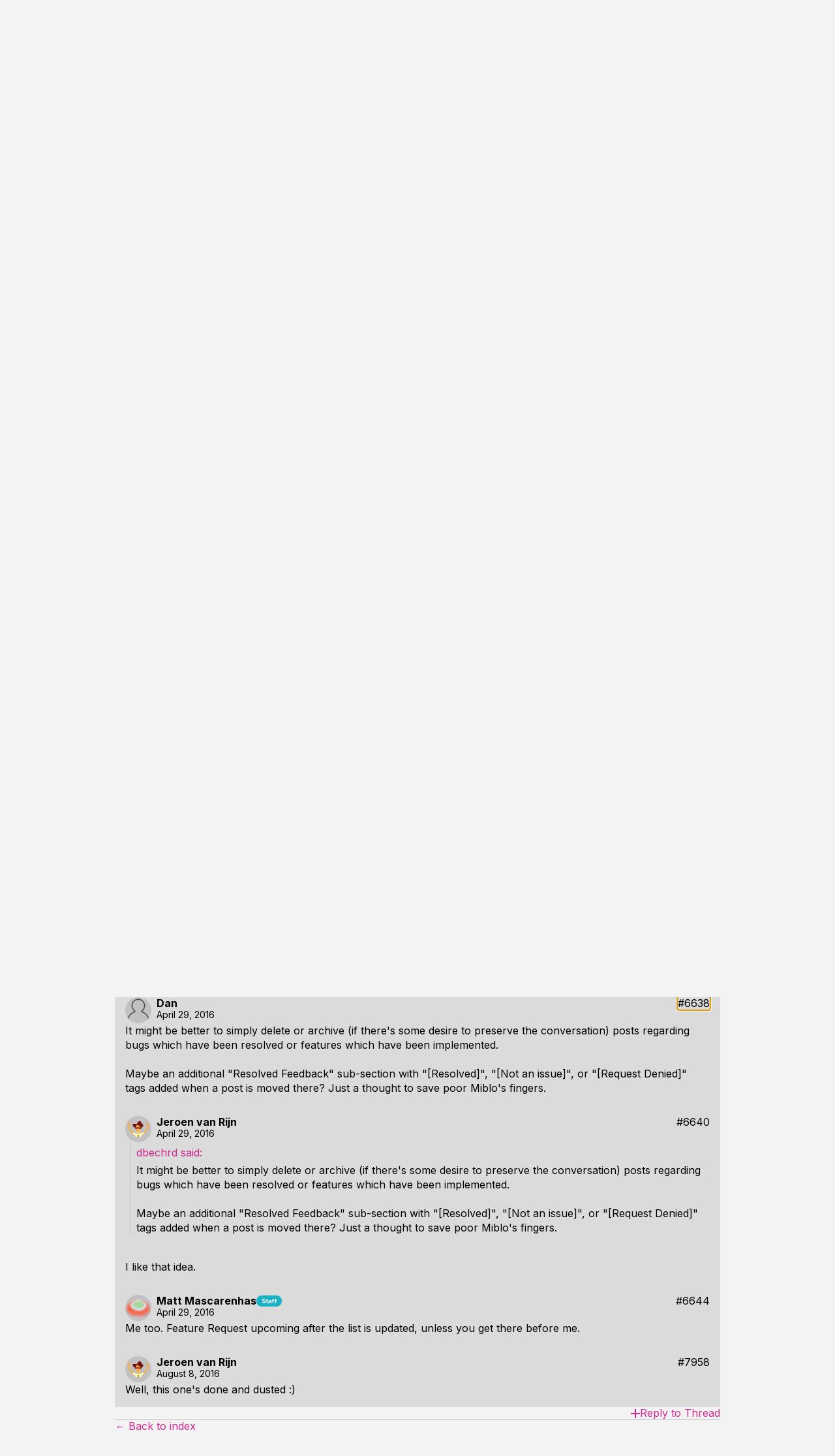

--- FILE ---
content_type: text/html; charset=utf-8
request_url: https://handmade.network/forums/feedback/t/1156-resolved_preview_post
body_size: 7291
content:

<!DOCTYPE html>
<html lang="en-US"  prefix="og: http://ogp.me/ns#">
<head>
    <meta charset="utf-8">
    <meta name="viewport" content="width=device-width, initial-scale=1">

    <link rel="icon" type="image/png" sizes="16x16" href="https://handmade.network/public/jams/learning-2024/favicon-16x16.png?v=1769271582">
    <link rel="icon" type="image/png" sizes="32x32" href="https://handmade.network/public/jams/learning-2024/favicon-32x32.png?v=1769271582">

    
    <meta property="og:title" content="[Resolved] Preview post" />
    <meta property="og:site_name" content="Handmade Network" />
    <meta property="og:type" content="website" />
    <meta property="og:image" content="https://handmade.network/public/logo.png" />
    <meta property="og:description" content="Most forums have a &#34;Preview&#34; button next to the &#34;Post new thread&#34; button. While this isn&#39;t requir…" />
    
    
        <title>[Resolved] Preview post | Handmade Network</title>
    

	<link href="https://fonts.googleapis.com/css2?family=Inter:wght@100..900&display=swap" rel="stylesheet">
    <link href='https://fonts.googleapis.com/css?family=Fira+Mono:300,400,500,700' rel="stylesheet" type="text/css">
	<link rel="stylesheet" type="text/css" href="https://handmade.network/public/style.css?v=1769271582">
    
    

    <script src="https://handmade.network/public/js/script.js?v=1769271582"></script>

    

	
</head>

<body class="flex flex-column ">
    <div class="content-top">
        <header id="site-header" class="flex flex-row items-stretch link-normal">
    <a href="https://handmade.network" class="hmn-logo flex-shrink-0"><?xml version="1.0" encoding="UTF-8" standalone="no"?>
<!DOCTYPE svg PUBLIC "-//W3C//DTD SVG 1.1//EN" "http://www.w3.org/Graphics/SVG/1.1/DTD/svg11.dtd">
<svg width="98" height="20" viewBox="0 0 98 20" fill="currentColor" version="1.1" xmlns="http://www.w3.org/2000/svg" xmlns:xlink="http://www.w3.org/1999/xlink" xml:space="preserve" xmlns:serif="http://www.serif.com/" style="fill-rule:evenodd;clip-rule:evenodd;stroke-linejoin:round;stroke-miterlimit:2;">
    <g transform="matrix(0.529158,0,0,0.533333,-1.08345,12.8303)">
        <path d="M2.047,13.443L2.047,-24.057L6.247,-24.057L6.247,-5.007L14.997,-5.007L14.997,-24.057L19.197,-24.057L19.197,13.443L14.997,13.443L14.997,-0.807L6.247,-0.807L6.247,13.443L2.047,13.443Z" style="fill-rule:nonzero;"/>
        <path d="M35.947,-24.057L43.897,13.443L39.547,13.443L38.097,6.193L29.297,6.193L27.797,13.443L23.447,13.443L31.447,-24.057L35.947,-24.057ZM30.047,1.993L37.347,1.993L33.697,-16.557L30.047,1.993Z" style="fill-rule:nonzero;"/>
        <path d="M62.547,-24.057L66.547,-24.057L66.547,13.443L62.997,13.443L52.897,-13.107L52.897,13.443L48.897,13.443L48.897,-24.057L52.447,-24.057L62.547,2.493L62.547,-24.057Z" style="fill-rule:nonzero;"/>
        <path d="M72.047,13.443L72.047,-24.057L80.647,-24.057C83.347,-24.057 85.514,-23.207 87.147,-21.507C88.781,-19.807 89.597,-17.573 89.597,-14.807L89.597,4.193C89.597,6.96 88.781,9.193 87.147,10.893C85.514,12.593 83.347,13.443 80.647,13.443L72.047,13.443ZM76.247,9.243L80.647,9.243C82.081,9.243 83.231,8.785 84.097,7.868C84.964,6.952 85.397,5.727 85.397,4.193L85.397,-14.807C85.397,-16.34 84.964,-17.565 84.097,-18.482C83.231,-19.398 82.081,-19.857 80.647,-19.857L76.247,-19.857L76.247,9.243Z" style="fill-rule:nonzero;"/>
        <path d="M114.897,-24.057L119.097,-24.057L119.097,13.443L115.097,13.443L115.097,-10.957L108.647,13.443L105.497,13.443L99.097,-10.957L99.097,13.443L95.097,13.443L95.097,-24.057L99.297,-24.057L107.097,5.743L114.897,-24.057Z" style="fill-rule:nonzero;"/>
        <path d="M136.597,-24.057L144.547,13.443L140.197,13.443L138.747,6.193L129.947,6.193L128.447,13.443L124.097,13.443L132.097,-24.057L136.597,-24.057ZM130.697,1.993L137.997,1.993L134.347,-16.557L130.697,1.993Z" style="fill-rule:nonzero;"/>
        <path d="M149.047,13.443L149.047,-24.057L157.647,-24.057C160.347,-24.057 162.514,-23.207 164.147,-21.507C165.781,-19.807 166.597,-17.573 166.597,-14.807L166.597,4.193C166.597,6.96 165.781,9.193 164.147,10.893C162.514,12.593 160.347,13.443 157.647,13.443L149.047,13.443ZM153.247,9.243L157.647,9.243C159.081,9.243 160.231,8.785 161.097,7.868C161.964,6.952 162.397,5.727 162.397,4.193L162.397,-14.807C162.397,-16.34 161.964,-17.565 161.097,-18.482C160.231,-19.398 159.081,-19.857 157.647,-19.857L153.247,-19.857L153.247,9.243Z" style="fill-rule:nonzero;"/>
        <path d="M187.247,-24.057L187.247,-19.857L176.297,-19.857L176.297,-7.557L185.897,-7.557L185.897,-3.357L176.297,-3.357L176.297,9.243L187.247,9.243L187.247,13.443L172.097,13.443L172.097,-24.057L187.247,-24.057Z" style="fill-rule:nonzero;"/>
    </g>
</svg>
</a>
    <div class="flex-grow-1 flex-shrink-1"></div>
    <div class="header-nav lh-solid f6 dn" id="header_nav">
        <a href="https://handmade.network/projects">Projects</a>
        <a href="https://handmade.network/jams">Jams</a>
        <a href="https://discord.gg/hmn">Discord</a>
        <div class="root-item">
            <a aria-expanded="false" aria-controls="resource-submenu" class="menu-dropdown-js" href="#">
                Resources <div class="menu-chevron svgicon-lite"><svg width="10" height="10" viewBox="0 0 10 10" version="1.1" xmlns="http://www.w3.org/2000/svg" xmlns:xlink="http://www.w3.org/1999/xlink" xml:space="preserve" xmlns:serif="http://www.serif.com/" style="fill-rule:evenodd;clip-rule:evenodd;stroke-linejoin:round;stroke-miterlimit:2;">
    <g transform="matrix(3.30372e-18,0.0539539,-0.0539539,3.30372e-18,9.99997,4.04654e-05)">
        <path d="M51.707,185.343C48.966,185.343 46.214,184.299 44.114,182.194C39.92,178 39.92,171.213 44.114,167.019L118.466,92.672L44.114,18.32C39.92,14.126 39.92,7.333 44.114,3.145C48.308,-1.049 55.101,-1.049 59.294,3.145L141.228,85.079C145.422,89.273 145.422,96.066 141.228,100.254L59.294,182.193C57.201,184.293 54.454,185.343 51.707,185.343Z" style="fill-rule:nonzero;"/>
    </g>
</svg>
</div>
            </a>
            <div class="submenu" id="resource-submenu">
                <a href="https://handmade.network/podcast">Unwind</a>
                <a href="https://handmade.network/fishbowl">Fishbowls</a>
                <a href="https://handmade.network/forums">Forums</a>
                <a href="https://handmade.network/newsletter">Newsletter</a>
            </div>
        </div>
        <div class="root-item">
            <a aria-expanded="false" aria-controls="about-submenu" class="menu-dropdown-js" href="#">
                About <div class="menu-chevron svgicon-lite"><svg width="10" height="10" viewBox="0 0 10 10" version="1.1" xmlns="http://www.w3.org/2000/svg" xmlns:xlink="http://www.w3.org/1999/xlink" xml:space="preserve" xmlns:serif="http://www.serif.com/" style="fill-rule:evenodd;clip-rule:evenodd;stroke-linejoin:round;stroke-miterlimit:2;">
    <g transform="matrix(3.30372e-18,0.0539539,-0.0539539,3.30372e-18,9.99997,4.04654e-05)">
        <path d="M51.707,185.343C48.966,185.343 46.214,184.299 44.114,182.194C39.92,178 39.92,171.213 44.114,167.019L118.466,92.672L44.114,18.32C39.92,14.126 39.92,7.333 44.114,3.145C48.308,-1.049 55.101,-1.049 59.294,3.145L141.228,85.079C145.422,89.273 145.422,96.066 141.228,100.254L59.294,182.193C57.201,184.293 54.454,185.343 51.707,185.343Z" style="fill-rule:nonzero;"/>
    </g>
</svg>
</div>
            </a>
            <div class="submenu" id="about-submenu">
                <a href="https://handmade.network/manifesto">Manifesto</a>
                <a href="https://handmade.network/about">About the Team</a>
            </div>
        </div>
        
    </div>
    <div class="root-item f6 bl-ns flex items-stretch">
        <a class="db pl3 pr2 pr3-ns lh-solid flex items-center" href="https://handmade.network/login?redirect=https%3A%2F%2Fhandmade.network%2Fforums%2Ffeedback%2Ft%2F1156-resolved_preview_post">
            
            Log In
            
        </a>
        <a class="pl2 pr3 flex dn-ns items-center" href="#" id="mobile_menu">
            <svg width="16" height="16" viewBox="0 0 16 16" fill="currentColor" version="1.1" xmlns="http://www.w3.org/2000/svg" xmlns:xlink="http://www.w3.org/1999/xlink" xml:space="preserve" xmlns:serif="http://www.serif.com/" style="fill-rule:evenodd;clip-rule:evenodd;stroke-linejoin:round;stroke-miterlimit:2;">
    <g transform="matrix(1,0,0,1,-3,-4)">
        <path d="M3,4L21,4L21,6L3,6L3,4ZM3,11L21,11L21,13L3,13L3,11ZM3,18L21,18L21,20L3,20L3,18Z" style="fill-rule:nonzero;"/>
    </g>
</svg>

        </a>
        
    </div>
</header>




<script type="text/javascript">
    document.addEventListener("DOMContentLoaded", function() {
        const header = document.querySelector("#site-header");
        const mobileMenuButton = document.querySelector("#mobile_menu");
        
        
        {
            const rootItems = header.querySelectorAll('.root-item');
            
            function clearDropdowns() {
                for (const item of rootItems) {
                    item.classList.remove('clicked');
                }
            }
            
            function clickDropdown(el) {
                header.classList.add('clicked');
                
                if (el.classList.contains('clicked')) {
                    clearDropdowns();
                } else {
                    clearDropdowns();
                    el.classList.add('clicked');
                }
            }
            
            for (const item of rootItems) {
                if (item.querySelector('.submenu')) {
                    item.addEventListener('click', e => {
                        clickDropdown(item);
                        e.stopPropagation();
                    });
                }
            }
        }
        
        
        { 
            const dropdowns = document.querySelectorAll('.menu-dropdown-js');
            
            for(let i = 0; i < dropdowns.length; i++) {
                let dropdown = dropdowns[i];
                dropdown.addEventListener('click', e => {
                    e.preventDefault();
                    for(let j = 0; j < dropdowns.length; j++){
                        let each = dropdowns[j];
                        if(each != dropdown){
                            each.setAttribute("aria-expanded", false);
                        }
                    }
                    
                    var toSetTo = dropdown.getAttribute("aria-expanded") == "false" ? "true" : "false"; 
                    dropdown.setAttribute("aria-expanded", toSetTo);
                    console.log(dropdown);
                }); 
            }
        }

        mobileMenuButton.addEventListener("click", e => {
            e.preventDefault();
            e.stopPropagation();
            header.classList.toggle("mobile-open");
        });
    });
</script>


        
    </div>
    
	<div class="flex-grow-1">
		
<div class="flex justify-center pa3">
    <div class="w-100 mw-site flex flex-column g3">
        <div class="flex">
            <a class="" href="https://handmade.network/forums/feedback">&larr; Back to index</a>
            <div class="flex-grow-1"></div>
            <div class="">
                

            </div>
        </div>
        <hr />
        <div class="post-content">
            <h2>[Resolved] Preview post</h2>
        </div>
        
            <div class="bg3">
                <div class="pa3 flex flex-column g3">
    <div class="flex link-normal">
        <img class="avatar avatar-user mr2" src="https://handmade.network/public/themes/light/empty-avatar.svg?v=1769271582" />
        <div class="flex flex-column g1 flex-grow-1">
            <div class="flex flex-row g1 items-center">
                <a class="b" href="https://handmade.network/m/dbechrd">Dan</a>
                
                <div class="flex-grow-1"></div>
                <div class="flex items-start">
                    
                    
                    
                    
                        <a name="6618" href="https://handmade.network/forums/feedback/t/1156/p/6618">#6618</a>
                    
                </div>
            </div>
            <div class="f6">
                <time datetime="2016-04-29T18:13:57Z">April 29, 2016</time>
            </div>
        </div>
    </div>
    <div class="post-content">
        Most forums have a "Preview" button next to the "Post new thread" button. While this isn't required, it saves me having to edit my post multiple times and can be useful.<br>
<br>
That said, I'm extremely impressed with how fast this website is and editing posts has been very painless so far. This request is merely a matter of keeping the post private until it has been edited and formatted to perfection.
    </div>
    
        <hr />
        <div class="flex flex-column"><div class="f6 fw2">
                    Edited by <a class="name" href="https://handmade.network/m/Kelimion">Jeroen van Rijn</a>
                    on <time datetime="2016-08-08T15:11:58Z">August 8, 2016, 3:11pm</time>
                    
                        Reason: Resolved
                    
                </div>
            
            
        </div>
    
</div>

            </div>
        
            <div class="bg3">
                <div class="pa3 flex flex-column g3">
    <div class="flex link-normal">
        <img class="avatar avatar-user mr2" src="https://assets.media.handmade.network/40ba56e1-0b40-4043-931e-2da9ce7cd1b8/kelimion.png" />
        <div class="flex flex-column g1 flex-grow-1">
            <div class="flex flex-row g1 items-center">
                <a class="b" href="https://handmade.network/m/Kelimion">Jeroen van Rijn</a>
                
                <div class="flex-grow-1"></div>
                <div class="flex items-start">
                    
                    
                    
                    
                        <a name="6620" href="https://handmade.network/forums/feedback/t/1156/p/6620">#6620</a>
                    
                </div>
            </div>
            <div class="f6">
                <time datetime="2016-04-29T18:18:21Z">April 29, 2016</time>
            </div>
        </div>
    </div>
    <div class="post-content">
        <blockquote><a class="quotewho" href="https://handmade.network/m/dbechrd">dbechrd </a><br>Most forums have a "Preview" button next to the "Post new thread" button. While this isn't required, it saves me having to edit my post multiple times and can be useful.<br>
<br>
That said, I'm extremely impressed with how fast this website is and editing posts has been very painless so far. This request is merely a matter of keeping the post private until it has been edited and formatted to perfection.</blockquote><br>
<br>
I know we've planned to add post preview, but it may not have made it to the public todo list yet.<br>
<br>
Miblo, could you add this to the feedback post, please?
    </div>
    
</div>

            </div>
        
            <div class="bg3">
                <div class="pa3 flex flex-column g3">
    <div class="flex link-normal">
        <img class="avatar avatar-user mr2" src="https://assets.media.handmade.network/dc03ee96-8e65-4dab-888c-27e68c08a3ab/miblo.png" />
        <div class="flex flex-column g1 flex-grow-1">
            <div class="flex flex-row g1 items-center">
                <a class="b" href="https://handmade.network/m/Miblo">Matt Mascarenhas</a>
                
                    <div class="badge staff"></div>
                
                <div class="flex-grow-1"></div>
                <div class="flex items-start">
                    
                    
                    
                    
                        <a name="6627" href="https://handmade.network/forums/feedback/t/1156/p/6627">#6627</a>
                    
                </div>
            </div>
            <div class="f6">
                <time datetime="2016-04-29T18:25:10Z">April 29, 2016</time>
            </div>
        </div>
    </div>
    <div class="post-content">
        <blockquote><a class="quotewho" href="https://handmade.network/m/Kelimion">Kelimion </a><br>Miblo, could you add this to the feedback post, please?</blockquote><br>
<br>
Sure! So the idea is that I now compile this sub-forum's threads into that list? I kind of thought the list was just to record the replies to the megathread.
    </div>
    
        <hr />
        <div class="flex flex-column"><div class="f6 fw2">
                    Edited by <a class="name" href="https://handmade.network/m/Miblo">Matt Mascarenhas</a>
                    on <time datetime="2016-04-29T18:25:39Z">April 29, 2016, 6:25pm</time>
                    
                        Reason: Nested quote
                    
                </div>
            
            
        </div>
    
</div>

            </div>
        
            <div class="bg3">
                <div class="pa3 flex flex-column g3">
    <div class="flex link-normal">
        <img class="avatar avatar-user mr2" src="https://assets.media.handmade.network/40ba56e1-0b40-4043-931e-2da9ce7cd1b8/kelimion.png" />
        <div class="flex flex-column g1 flex-grow-1">
            <div class="flex flex-row g1 items-center">
                <a class="b" href="https://handmade.network/m/Kelimion">Jeroen van Rijn</a>
                
                <div class="flex-grow-1"></div>
                <div class="flex items-start">
                    
                    
                    
                    
                        <a name="6630" href="https://handmade.network/forums/feedback/t/1156/p/6630">#6630</a>
                    
                </div>
            </div>
            <div class="f6">
                <time datetime="2016-04-29T18:28:34Z">April 29, 2016</time>
            </div>
        </div>
    </div>
    <div class="post-content">
        <blockquote><a class="quotewho" href="https://handmade.network/m/Miblo">Miblo </a><br>Sure! So the idea is that I now compile this sub-forum's threads into that list? I kind of thought the list was just to record the replies to the megathread.</blockquote><br>
<br>
Well, it makes sense to me that people can check the compiled thread first to see if the issue is already on there. Otherwise they'll have to scan through a potentially long list of threads, some with issues which may have already been fixed, some with feature requests.<br>
<br>
For consistency it may be nice if the sticky was kept up to date as a first port of call to see whether something still needs reporting. Then if you have the same issue / feature request, you can check the thread in question from the list to see if it matches your experience in enough nuance and so on.
    </div>
    
        <hr />
        <div class="flex flex-column"><div class="f6 fw2">
                    Edited by <a class="name" href="https://handmade.network/m/Kelimion">Jeroen van Rijn</a>
                    on <time datetime="2016-04-29T18:29:00Z">April 29, 2016, 6:29pm</time>
                    
                </div>
            
            
        </div>
    
</div>

            </div>
        
            <div class="bg3">
                <div class="pa3 flex flex-column g3">
    <div class="flex link-normal">
        <img class="avatar avatar-user mr2" src="https://assets.media.handmade.network/e51a238d-6214-42d3-89d5-df097c2ba0cd/abner2022.png" />
        <div class="flex flex-column g1 flex-grow-1">
            <div class="flex flex-row g1 items-center">
                <a class="b" href="https://handmade.network/m/abnercoimbre">Abner Coimbre</a>
                
                <div class="flex-grow-1"></div>
                <div class="flex items-start">
                    
                    
                    
                    
                        <a name="6632" href="https://handmade.network/forums/feedback/t/1156/p/6632">#6632</a>
                    
                </div>
            </div>
            <div class="f6">
                <time datetime="2016-04-29T18:34:32Z">April 29, 2016</time>
            </div>
        </div>
    </div>
    <div class="post-content">
        <blockquote><a class="quotewho" href="https://handmade.network/m/Kelimion">Kelimion </a><br>Otherwise they'll have to scan through a potentially long list of threads, some with issues which may have already been fixed, some with feature requests.</blockquote><br>
<br>
Thus defeating the purpose of the bug/feature list in the first place!
    </div>
    
</div>

            </div>
        
            <div class="bg3">
                <div class="pa3 flex flex-column g3">
    <div class="flex link-normal">
        <img class="avatar avatar-user mr2" src="https://assets.media.handmade.network/dc03ee96-8e65-4dab-888c-27e68c08a3ab/miblo.png" />
        <div class="flex flex-column g1 flex-grow-1">
            <div class="flex flex-row g1 items-center">
                <a class="b" href="https://handmade.network/m/Miblo">Matt Mascarenhas</a>
                
                    <div class="badge staff"></div>
                
                <div class="flex-grow-1"></div>
                <div class="flex items-start">
                    
                    
                    
                    
                        <a name="6636" href="https://handmade.network/forums/feedback/t/1156/p/6636">#6636</a>
                    
                </div>
            </div>
            <div class="f6">
                <time datetime="2016-04-29T18:40:10Z">April 29, 2016</time>
            </div>
        </div>
    </div>
    <div class="post-content">
        Okay, list update coming up.
    </div>
    
</div>

            </div>
        
            <div class="bg3">
                <div class="pa3 flex flex-column g3">
    <div class="flex link-normal">
        <img class="avatar avatar-user mr2" src="https://handmade.network/public/themes/light/empty-avatar.svg?v=1769271582" />
        <div class="flex flex-column g1 flex-grow-1">
            <div class="flex flex-row g1 items-center">
                <a class="b" href="https://handmade.network/m/dbechrd">Dan</a>
                
                <div class="flex-grow-1"></div>
                <div class="flex items-start">
                    
                    
                    
                    
                        <a name="6638" href="https://handmade.network/forums/feedback/t/1156/p/6638">#6638</a>
                    
                </div>
            </div>
            <div class="f6">
                <time datetime="2016-04-29T18:43:23Z">April 29, 2016</time>
            </div>
        </div>
    </div>
    <div class="post-content">
        It might be better to simply delete or archive (if there's some desire to preserve the conversation) posts regarding bugs which have been resolved or features which have been implemented.<br>
<br>
Maybe an additional "Resolved Feedback" sub-section with "[Resolved]", "[Not an issue]", or "[Request Denied]" tags added when a post is moved there? Just a thought to save poor Miblo's fingers.
    </div>
    
</div>

            </div>
        
            <div class="bg3">
                <div class="pa3 flex flex-column g3">
    <div class="flex link-normal">
        <img class="avatar avatar-user mr2" src="https://assets.media.handmade.network/40ba56e1-0b40-4043-931e-2da9ce7cd1b8/kelimion.png" />
        <div class="flex flex-column g1 flex-grow-1">
            <div class="flex flex-row g1 items-center">
                <a class="b" href="https://handmade.network/m/Kelimion">Jeroen van Rijn</a>
                
                <div class="flex-grow-1"></div>
                <div class="flex items-start">
                    
                    
                    
                    
                        <a name="6640" href="https://handmade.network/forums/feedback/t/1156/p/6640">#6640</a>
                    
                </div>
            </div>
            <div class="f6">
                <time datetime="2016-04-29T18:46:34Z">April 29, 2016</time>
            </div>
        </div>
    </div>
    <div class="post-content">
        <blockquote><a class="quotewho" href="https://handmade.network/m/dbechrd">dbechrd </a><br>It might be better to simply delete or archive (if there's some desire to preserve the conversation) posts regarding bugs which have been resolved or features which have been implemented.<br>
<br>
Maybe an additional "Resolved Feedback" sub-section with "[Resolved]", "[Not an issue]", or "[Request Denied]" tags added when a post is moved there? Just a thought to save poor Miblo's fingers.</blockquote><br>
<br>
I like that idea.
    </div>
    
</div>

            </div>
        
            <div class="bg3">
                <div class="pa3 flex flex-column g3">
    <div class="flex link-normal">
        <img class="avatar avatar-user mr2" src="https://assets.media.handmade.network/dc03ee96-8e65-4dab-888c-27e68c08a3ab/miblo.png" />
        <div class="flex flex-column g1 flex-grow-1">
            <div class="flex flex-row g1 items-center">
                <a class="b" href="https://handmade.network/m/Miblo">Matt Mascarenhas</a>
                
                    <div class="badge staff"></div>
                
                <div class="flex-grow-1"></div>
                <div class="flex items-start">
                    
                    
                    
                    
                        <a name="6644" href="https://handmade.network/forums/feedback/t/1156/p/6644">#6644</a>
                    
                </div>
            </div>
            <div class="f6">
                <time datetime="2016-04-29T18:55:47Z">April 29, 2016</time>
            </div>
        </div>
    </div>
    <div class="post-content">
        Me too. Feature Request upcoming after the list is updated, unless you get there before me.
    </div>
    
</div>

            </div>
        
            <div class="bg3">
                <div class="pa3 flex flex-column g3">
    <div class="flex link-normal">
        <img class="avatar avatar-user mr2" src="https://assets.media.handmade.network/40ba56e1-0b40-4043-931e-2da9ce7cd1b8/kelimion.png" />
        <div class="flex flex-column g1 flex-grow-1">
            <div class="flex flex-row g1 items-center">
                <a class="b" href="https://handmade.network/m/Kelimion">Jeroen van Rijn</a>
                
                <div class="flex-grow-1"></div>
                <div class="flex items-start">
                    
                    
                    
                    
                        <a name="7958" href="https://handmade.network/forums/feedback/t/1156/p/7958">#7958</a>
                    
                </div>
            </div>
            <div class="f6">
                <time datetime="2016-08-08T15:12:51Z">August 8, 2016</time>
            </div>
        </div>
    </div>
    <div class="post-content">
        Well, this one's done and dusted :)
    </div>
    
</div>

            </div>
        
        <div class="flex">
            <div class="flex-grow-1"></div>
            
                <a class="flex items-center g2" href="https://handmade.network/login?redirect=https%3A%2F%2Fhandmade.network%2Fforums%2Ffeedback%2Ft%2F1156-resolved_preview_post"><svg width="14" height="14" fill="currentColor" viewBox="0 0 14 14" version="1.1" xmlns="http://www.w3.org/2000/svg" xmlns:xlink="http://www.w3.org/1999/xlink" xml:space="preserve" xmlns:serif="http://www.serif.com/" style="fill-rule:evenodd;clip-rule:evenodd;stroke-linejoin:round;stroke-miterlimit:2;">
    <path d="M6,6L6,0L8,0L8,6L14,6L14,8L8,8L8,14L6,14L6,8L0,8L0,6L6,6Z" style="fill-rule:nonzero;"/>
</svg>
<span>Reply to Thread</span></a>
            
        </div>
        <hr />
        <div class="flex">
            <a class="" href="https://handmade.network/forums/feedback">&larr; Back to index</a>
            <div class="flex-grow-1"></div>
            

        </div>
    </div>
</div>

	</div>
    <footer>
    <div class="mv5 h3 fill-current link-normal">
        <a href="https://handmade.network"><?xml version="1.0" encoding="UTF-8" standalone="no"?>
<!DOCTYPE svg PUBLIC "-//W3C//DTD SVG 1.1//EN" "http://www.w3.org/Graphics/SVG/1.1/DTD/svg11.dtd">
<svg width="100%" height="100%" viewBox="0 0 2000 629" version="1.1" xmlns="http://www.w3.org/2000/svg" xmlns:xlink="http://www.w3.org/1999/xlink" xml:space="preserve" xmlns:serif="http://www.serif.com/" style="fill-rule:evenodd;clip-rule:evenodd;stroke-linejoin:round;stroke-miterlimit:2;">
    <g id="Wires" transform="matrix(26.3259,0,0,26.3259,-5070.03,-5340.32)">
        <g transform="matrix(1,0,0,-1,-0.808418,430.006)">
            <path d="M194.555,216.234C193.915,216.234 193.396,215.714 193.396,215.074C193.396,214.434 193.915,213.915 194.555,213.915C195.195,213.915 195.715,214.434 195.715,215.074C195.715,215.714 195.195,216.234 194.555,216.234ZM194.555,215.461C194.768,215.461 194.942,215.288 194.942,215.074C194.942,214.861 194.768,214.688 194.555,214.688C194.342,214.688 194.169,214.861 194.169,215.074C194.169,215.288 194.342,215.461 194.555,215.461Z"/>
        </g>
        <g transform="matrix(1,0,0,-1,-0.808418,430.006)">
            <path d="M195.328,214.688L201.366,214.688C201.579,214.688 201.753,214.861 201.753,215.074C201.753,215.288 201.579,215.461 201.366,215.461L195.328,215.461C195.115,215.461 194.942,215.288 194.942,215.074C194.942,214.861 195.115,214.688 195.328,214.688Z"/>
        </g>
        <g transform="matrix(-1,0,0,-1,461.953,430.006)">
            <path d="M194.555,213.915C193.915,213.915 193.396,214.434 193.396,215.074C193.396,215.714 193.915,216.234 194.555,216.234C195.195,216.234 195.715,215.714 195.715,215.074C195.715,214.434 195.195,213.915 194.555,213.915ZM194.555,214.688C194.768,214.688 194.942,214.861 194.942,215.074C194.942,215.288 194.768,215.461 194.555,215.461C194.342,215.461 194.169,215.288 194.169,215.074C194.169,214.861 194.342,214.688 194.555,214.688Z"/>
        </g>
        <g transform="matrix(-1,0,0,-1,461.953,430.006)">
            <path d="M195.328,215.461L201.366,215.461C201.579,215.461 201.753,215.288 201.753,215.074C201.753,214.861 201.579,214.688 201.366,214.688L195.328,214.688C195.115,214.688 194.942,214.861 194.942,215.074C194.942,215.288 195.115,215.461 195.328,215.461Z"/>
        </g>
        <g transform="matrix(1,0,0,-1,0.0431238,430.006)">
            <path d="M200.241,214.801L201.383,213.66L201.929,214.206L200.788,215.348L200.241,214.801Z"/>
        </g>
        <g transform="matrix(1,0,0,-1,58.9314,428.865)">
            <path d="M200.241,214.801L201.383,213.66L201.929,214.206L200.788,215.348L200.241,214.801Z"/>
        </g>
        <g transform="matrix(1,0,0,-1,1.04312,431.006)">
            <path d="M205.56,209.482L207.365,207.677L207.912,208.223L206.107,210.029L205.56,209.482Z"/>
        </g>
        <g transform="matrix(1,0,0,-1,1.04312,431.006)">
            <path d="M229.737,206.754C229.436,207.055 228.946,207.055 228.644,206.754C228.342,206.452 228.342,205.962 228.644,205.66C228.946,205.359 229.436,205.359 229.737,205.66C230.039,205.962 230.039,206.452 229.737,206.754ZM229.192,206.208L229.191,206.207L229.192,206.208Z"/>
        </g>
        <g transform="matrix(1,0,0,-1,1.04312,431.006)">
            <path d="M207.639,207.564L227.288,207.564C227.288,207.564 228.644,206.207 228.644,206.207C228.795,206.056 229.04,206.056 229.191,206.207C229.342,206.358 229.342,206.603 229.191,206.754C228.534,207.411 227.721,208.223 227.721,208.223C227.648,208.296 227.55,208.337 227.448,208.337L207.639,208.337C207.425,208.337 207.252,208.163 207.252,207.95C207.252,207.737 207.425,207.564 207.639,207.564Z"/>
        </g>
        <g transform="matrix(1,0,0,-1,1.04312,431.006)">
            <path d="M230.737,207.564L251.13,207.564C251.233,207.564 251.331,207.604 251.403,207.677L253.209,209.482L252.662,210.029L250.97,208.337C250.97,208.337 230.737,208.337 230.737,208.337L230.737,207.564Z"/>
        </g>
        <g transform="matrix(-1,0,0,1,459.812,-1.40971)">
            <path d="M205.56,209.482L207.365,207.677L207.912,208.223L206.107,210.029L205.56,209.482Z"/>
        </g>
        <g transform="matrix(-1,0,0,1,459.812,-1.40971)">
            <path d="M229.737,206.754C229.436,207.055 228.946,207.055 228.644,206.754C228.342,206.452 228.342,205.962 228.644,205.66C228.946,205.359 229.436,205.359 229.737,205.66C230.039,205.962 230.039,206.452 229.737,206.754L229.737,206.754Z"/>
        </g>
        <g transform="matrix(-1,0,0,1,459.812,-1.40971)">
            <path d="M207.639,207.564L227.288,207.564C227.288,207.564 228.644,206.207 228.644,206.207C228.795,206.056 229.04,206.056 229.191,206.207C229.342,206.358 229.342,206.603 229.191,206.754C228.534,207.411 227.721,208.223 227.721,208.223C227.648,208.296 227.55,208.337 227.448,208.337L207.639,208.337C207.425,208.337 207.252,208.163 207.252,207.95C207.252,207.737 207.425,207.564 207.639,207.564Z"/>
        </g>
        <g transform="matrix(-1,0,0,1,459.812,-1.40971)">
            <path d="M230.737,207.564L251.13,207.564C251.233,207.564 251.331,207.604 251.403,207.677L253.209,209.482L252.662,210.029L250.97,208.337C250.97,208.337 230.737,208.337 230.737,208.337L230.737,207.564Z"/>
        </g>
        <g transform="matrix(-1,0,0,-1,469.812,412.749)">
            <path d="M240.737,208.337L250.97,208.337C250.97,208.337 251.662,209.029 251.662,209.029L252.209,208.482L251.403,207.677C251.331,207.604 251.233,207.564 251.13,207.564L240.737,207.564L240.737,208.337Z"/>
        </g>
        <g transform="matrix(1,0,0,-1,-36.8607,412.749)">
            <path d="M243.737,207.564L251.13,207.564C251.233,207.564 251.331,207.604 251.403,207.677L252.209,208.482L251.662,209.029L250.97,208.337C250.97,208.337 243.737,208.337 243.737,208.337L243.737,207.564Z"/>
        </g>
        <g transform="matrix(1,0,0,-1,-31.3696,432.749)">
            <path d="M242.737,207.564L251.13,207.564C251.233,207.564 251.331,207.604 251.403,207.677L253.209,209.482L252.662,210.029L250.97,208.337C250.97,208.337 242.737,208.337 242.737,208.337L242.737,207.564Z"/>
        </g>
        <g transform="matrix(-1,0,0,-1,487.321,432.821)">
            <path d="M242.737,208.337L250.97,208.337C250.97,208.337 252.662,210.029 252.662,210.029L253.209,209.482L251.403,207.677C251.331,207.604 251.233,207.564 251.13,207.564L242.737,207.564L242.737,208.337Z"/>
        </g>
        <g transform="matrix(-1,0,0,1,492.867,-3.15102)">
            <path d="M242.737,207.564L251.13,207.564C251.233,207.564 251.331,207.604 251.403,207.677L253.209,209.482L252.662,210.029L250.97,208.337C249.81,208.337 242.737,208.337 242.737,208.337L242.737,207.564Z"/>
        </g>
        <g transform="matrix(1,0,0,1,-9.29379,0)">
            <path d="M216.233,225.892L217.326,224.799L216.233,223.706L215.139,224.799L216.233,225.892Z"/>
        </g>
        <g transform="matrix(1,0,0,1,-9.29379,0)">
            <path d="M217.702,222.783C217.702,222.783 216.89,223.595 216.233,224.252L216.779,224.799C217.436,224.142 218.249,223.329 218.249,223.329L217.702,222.783Z"/>
        </g>
    </g>
    <g id="Name" transform="matrix(26.3259,0,0,26.3259,-5177.33,-4754.86)">
        <path d="M213.538,196.869L213.538,188.32L214.496,188.32L214.496,192.663L216.491,192.663L216.491,188.32L217.448,188.32L217.448,196.869L216.491,196.869L216.491,193.62L214.496,193.62L214.496,196.869L213.538,196.869Z" style="fill-rule:nonzero;"/>
        <path d="M221.267,188.32L223.079,196.869L222.087,196.869L221.757,195.216L219.751,195.216L219.409,196.869L218.417,196.869L220.241,188.32L221.267,188.32ZM219.922,194.258L221.586,194.258L220.754,190.03L219.922,194.258Z" style="fill-rule:nonzero;"/>
        <path d="M227.331,188.32L228.242,188.32L228.242,196.869L227.433,196.869L225.131,190.816L225.131,196.869L224.219,196.869L224.219,188.32L225.028,188.32L227.331,194.372L227.331,188.32Z" style="fill-rule:nonzero;"/>
        <path d="M229.496,196.869L229.496,188.32L231.457,188.32C232.072,188.32 232.566,188.514 232.939,188.901C233.311,189.289 233.497,189.798 233.497,190.429L233.497,194.76C233.497,195.391 233.311,195.9 232.939,196.287C232.566,196.675 232.072,196.869 231.457,196.869L229.496,196.869ZM230.454,195.911L231.457,195.911C231.784,195.911 232.046,195.807 232.243,195.598C232.441,195.389 232.54,195.11 232.54,194.76L232.54,190.429C232.54,190.079 232.441,189.8 232.243,189.591C232.046,189.382 231.784,189.277 231.457,189.277L230.454,189.277L230.454,195.911Z" style="fill-rule:nonzero;"/>
        <g transform="matrix(1,0,0,1,0,0.0379854)">
            <path d="M239.265,188.32L240.222,188.32L240.222,196.869L239.31,196.869L239.31,191.306L237.84,196.869L237.122,196.869L235.663,191.306L235.663,196.869L234.751,196.869L234.751,188.32L235.708,188.32L237.487,195.113L239.265,188.32Z" style="fill-rule:nonzero;"/>
        </g>
        <path d="M244.212,188.32L246.024,196.869L245.032,196.869L244.702,195.216L242.696,195.216L242.354,196.869L241.362,196.869L243.186,188.32L244.212,188.32ZM242.867,194.258L244.531,194.258L243.699,190.03L242.867,194.258Z" style="fill-rule:nonzero;"/>
        <path d="M247.05,196.869L247.05,188.32L249.01,188.32C249.626,188.32 250.12,188.514 250.492,188.901C250.864,189.289 251.051,189.798 251.051,190.429L251.051,194.76C251.051,195.391 250.864,195.9 250.492,196.287C250.12,196.675 249.626,196.869 249.01,196.869L247.05,196.869ZM248.007,195.911L249.01,195.911C249.337,195.911 249.599,195.807 249.797,195.598C249.994,195.389 250.093,195.11 250.093,194.76L250.093,190.429C250.093,190.079 249.994,189.8 249.797,189.591C249.599,189.382 249.337,189.277 249.01,189.277L248.007,189.277L248.007,195.911Z" style="fill-rule:nonzero;"/>
        <g transform="matrix(1,0,0,1,0,0.0379854)">
            <path d="M255.758,188.32L255.758,189.277L253.262,189.277L253.262,192.081L255.45,192.081L255.45,193.039L253.262,193.039L253.262,195.911L255.758,195.911L255.758,196.869L252.304,196.869L252.304,188.32L255.758,188.32Z" style="fill-rule:nonzero;"/>
        </g>
    </g>
</svg>
</a>
    </div>
</footer>

<script defer src="https://static.cloudflareinsights.com/beacon.min.js/vcd15cbe7772f49c399c6a5babf22c1241717689176015" integrity="sha512-ZpsOmlRQV6y907TI0dKBHq9Md29nnaEIPlkf84rnaERnq6zvWvPUqr2ft8M1aS28oN72PdrCzSjY4U6VaAw1EQ==" data-cf-beacon='{"version":"2024.11.0","token":"59d10c8793104e438555907b7b303d8e","r":1,"server_timing":{"name":{"cfCacheStatus":true,"cfEdge":true,"cfExtPri":true,"cfL4":true,"cfOrigin":true,"cfSpeedBrain":true},"location_startswith":null}}' crossorigin="anonymous"></script>
</body>

</html>



